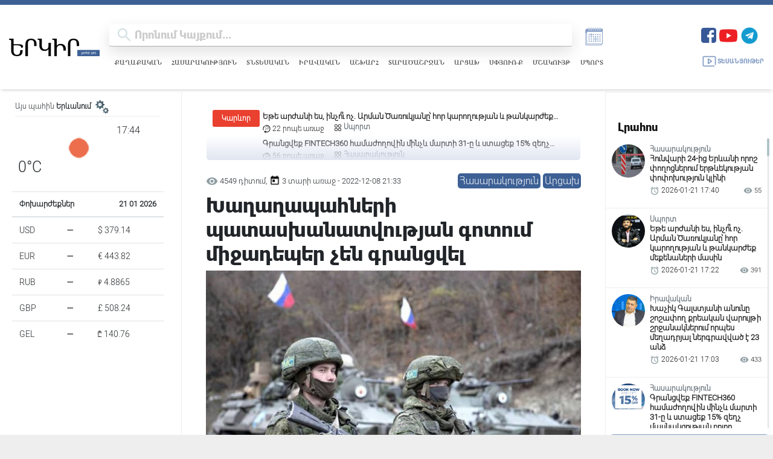

--- FILE ---
content_type: text/html; charset=UTF-8
request_url: https://yerkir.am/ajaxgetweatherdata/%D4%B5%D6%80%D6%87%D5%A1%D5%B6?cityId=1
body_size: 590
content:
<div id="weatherData">
              <div class="temperature-info">
             <div class="description">
                                  <img class="weather-icon" src="https://openweathermap.org/img/wn/01d.png" alt="Եղանակի պատկերակ">
                 <span class='widget_carbon'>17:44</span>

             </div>
             <div class="temp-block">
                 <span class="temp">0°C</span>

             </div>
            
         </div>
      </div>


--- FILE ---
content_type: text/html; charset=utf-8
request_url: https://www.google.com/recaptcha/api2/aframe
body_size: 266
content:
<!DOCTYPE HTML><html><head><meta http-equiv="content-type" content="text/html; charset=UTF-8"></head><body><script nonce="fwJYSmZYxfrT_1zvmMbq_g">/** Anti-fraud and anti-abuse applications only. See google.com/recaptcha */ try{var clients={'sodar':'https://pagead2.googlesyndication.com/pagead/sodar?'};window.addEventListener("message",function(a){try{if(a.source===window.parent){var b=JSON.parse(a.data);var c=clients[b['id']];if(c){var d=document.createElement('img');d.src=c+b['params']+'&rc='+(localStorage.getItem("rc::a")?sessionStorage.getItem("rc::b"):"");window.document.body.appendChild(d);sessionStorage.setItem("rc::e",parseInt(sessionStorage.getItem("rc::e")||0)+1);localStorage.setItem("rc::h",'1769003088018');}}}catch(b){}});window.parent.postMessage("_grecaptcha_ready", "*");}catch(b){}</script></body></html>